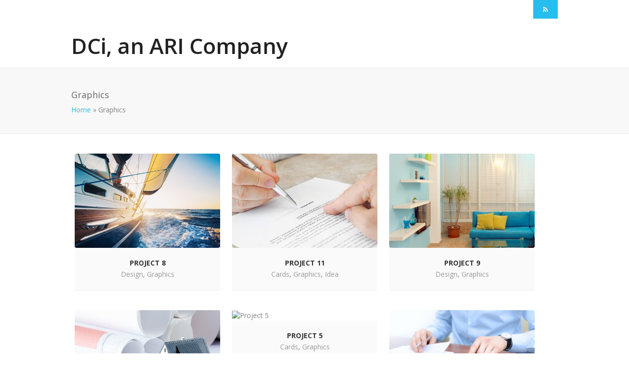

--- FILE ---
content_type: text/html; charset=UTF-8
request_url: https://dcinet.com/tag-portfolio/graphics/
body_size: 49317
content:
<!DOCTYPE html>
<!--[if IE 6]>
<html id="ie6" lang="en-US">
<![endif]-->
<!--[if IE 7]>
<html id="ie7" lang="en-US">
<![endif]-->
<!--[if IE 8]>
<html id="ie8" lang="en-US">
<![endif]-->
<!--[if !(IE 6) | !(IE 7) | !(IE 8)  ]><!-->
<html lang="en-US" xmlns:fb="http://ogp.me/ns/fb#">
    <!--<![endif]-->
    <head>
        <meta charset="UTF-8" />
        <meta name="viewport" content="width=device-width, initial-scale=1.0">
        <meta http-equiv="X-UA-Compatible" content="IE=9" />
        <title>Graphics | Tags | DCi, an ARI Company</title>
        <link rel="profile" href="https://gmpg.org/xfn/11" />
        <!-- Google tag (gtag.js) -->
		<script async src="https://www.googletagmanager.com/gtag/js?id=G-MJNJ9H12TK"></script>
		<script>
		  window.dataLayer = window.dataLayer || [];
		  function gtag(){dataLayer.push(arguments);}
		  gtag('js', new Date());
          gtag('config', 'G-MJNJ9H12TK');
		  gtag('config', 'AW-11000114073');
		</script>
        <!-- favicon -->
                
        
        
        
        <link rel="pingback" href="https://dcinet.com/xmlrpc.php" />
        

        <!-- Your custom head codes will go here -->
                <!-- custom head codes-->


        
<!--[if lt IE 9]>
<script src="https://dcinet.com/wp-content/themes/bostan/js/html5.js"></script>
<![endif]-->
<!--[if IE 7]>
<link rel="stylesheet" href="https://dcinet.com/wp-content/themes/bostan/framework/fontawesome/css/font-awesome-ie7.min.css">
<![endif]-->
<noscript>
    </noscript>
					
				<meta name='robots' content='max-image-preview:large' />
<link rel='dns-prefetch' href='//fonts.googleapis.com' />
<link rel="alternate" type="application/rss+xml" title="DCi, an ARI Company &raquo; Feed" href="https://dcinet.com/feed/" />
<link rel="alternate" type="application/rss+xml" title="DCi, an ARI Company &raquo; Comments Feed" href="https://dcinet.com/comments/feed/" />
<link rel="alternate" type="application/rss+xml" title="DCi, an ARI Company &raquo; Graphics Tag Feed" href="https://dcinet.com/tag-portfolio/graphics/feed/" />
<script type="text/javascript">
/* <![CDATA[ */
window._wpemojiSettings = {"baseUrl":"https:\/\/s.w.org\/images\/core\/emoji\/15.0.3\/72x72\/","ext":".png","svgUrl":"https:\/\/s.w.org\/images\/core\/emoji\/15.0.3\/svg\/","svgExt":".svg","source":{"concatemoji":"https:\/\/dcinet.com\/wp-includes\/js\/wp-emoji-release.min.js?ver=6.6.4"}};
/*! This file is auto-generated */
!function(i,n){var o,s,e;function c(e){try{var t={supportTests:e,timestamp:(new Date).valueOf()};sessionStorage.setItem(o,JSON.stringify(t))}catch(e){}}function p(e,t,n){e.clearRect(0,0,e.canvas.width,e.canvas.height),e.fillText(t,0,0);var t=new Uint32Array(e.getImageData(0,0,e.canvas.width,e.canvas.height).data),r=(e.clearRect(0,0,e.canvas.width,e.canvas.height),e.fillText(n,0,0),new Uint32Array(e.getImageData(0,0,e.canvas.width,e.canvas.height).data));return t.every(function(e,t){return e===r[t]})}function u(e,t,n){switch(t){case"flag":return n(e,"\ud83c\udff3\ufe0f\u200d\u26a7\ufe0f","\ud83c\udff3\ufe0f\u200b\u26a7\ufe0f")?!1:!n(e,"\ud83c\uddfa\ud83c\uddf3","\ud83c\uddfa\u200b\ud83c\uddf3")&&!n(e,"\ud83c\udff4\udb40\udc67\udb40\udc62\udb40\udc65\udb40\udc6e\udb40\udc67\udb40\udc7f","\ud83c\udff4\u200b\udb40\udc67\u200b\udb40\udc62\u200b\udb40\udc65\u200b\udb40\udc6e\u200b\udb40\udc67\u200b\udb40\udc7f");case"emoji":return!n(e,"\ud83d\udc26\u200d\u2b1b","\ud83d\udc26\u200b\u2b1b")}return!1}function f(e,t,n){var r="undefined"!=typeof WorkerGlobalScope&&self instanceof WorkerGlobalScope?new OffscreenCanvas(300,150):i.createElement("canvas"),a=r.getContext("2d",{willReadFrequently:!0}),o=(a.textBaseline="top",a.font="600 32px Arial",{});return e.forEach(function(e){o[e]=t(a,e,n)}),o}function t(e){var t=i.createElement("script");t.src=e,t.defer=!0,i.head.appendChild(t)}"undefined"!=typeof Promise&&(o="wpEmojiSettingsSupports",s=["flag","emoji"],n.supports={everything:!0,everythingExceptFlag:!0},e=new Promise(function(e){i.addEventListener("DOMContentLoaded",e,{once:!0})}),new Promise(function(t){var n=function(){try{var e=JSON.parse(sessionStorage.getItem(o));if("object"==typeof e&&"number"==typeof e.timestamp&&(new Date).valueOf()<e.timestamp+604800&&"object"==typeof e.supportTests)return e.supportTests}catch(e){}return null}();if(!n){if("undefined"!=typeof Worker&&"undefined"!=typeof OffscreenCanvas&&"undefined"!=typeof URL&&URL.createObjectURL&&"undefined"!=typeof Blob)try{var e="postMessage("+f.toString()+"("+[JSON.stringify(s),u.toString(),p.toString()].join(",")+"));",r=new Blob([e],{type:"text/javascript"}),a=new Worker(URL.createObjectURL(r),{name:"wpTestEmojiSupports"});return void(a.onmessage=function(e){c(n=e.data),a.terminate(),t(n)})}catch(e){}c(n=f(s,u,p))}t(n)}).then(function(e){for(var t in e)n.supports[t]=e[t],n.supports.everything=n.supports.everything&&n.supports[t],"flag"!==t&&(n.supports.everythingExceptFlag=n.supports.everythingExceptFlag&&n.supports[t]);n.supports.everythingExceptFlag=n.supports.everythingExceptFlag&&!n.supports.flag,n.DOMReady=!1,n.readyCallback=function(){n.DOMReady=!0}}).then(function(){return e}).then(function(){var e;n.supports.everything||(n.readyCallback(),(e=n.source||{}).concatemoji?t(e.concatemoji):e.wpemoji&&e.twemoji&&(t(e.twemoji),t(e.wpemoji)))}))}((window,document),window._wpemojiSettings);
/* ]]> */
</script>
<link rel='stylesheet' id='aqpb-view-css-css' href='https://dcinet.com/wp-content/themes/bostan/framework/aqua/assets/stylesheets/aqpb-view.css?ver=1768389040' type='text/css' media='all' />
<style id='wp-emoji-styles-inline-css' type='text/css'>

	img.wp-smiley, img.emoji {
		display: inline !important;
		border: none !important;
		box-shadow: none !important;
		height: 1em !important;
		width: 1em !important;
		margin: 0 0.07em !important;
		vertical-align: -0.1em !important;
		background: none !important;
		padding: 0 !important;
	}
</style>
<link rel='stylesheet' id='wp-block-library-css' href='https://dcinet.com/wp-includes/css/dist/block-library/style.min.css?ver=6.6.4' type='text/css' media='all' />
<style id='classic-theme-styles-inline-css' type='text/css'>
/*! This file is auto-generated */
.wp-block-button__link{color:#fff;background-color:#32373c;border-radius:9999px;box-shadow:none;text-decoration:none;padding:calc(.667em + 2px) calc(1.333em + 2px);font-size:1.125em}.wp-block-file__button{background:#32373c;color:#fff;text-decoration:none}
</style>
<style id='global-styles-inline-css' type='text/css'>
:root{--wp--preset--aspect-ratio--square: 1;--wp--preset--aspect-ratio--4-3: 4/3;--wp--preset--aspect-ratio--3-4: 3/4;--wp--preset--aspect-ratio--3-2: 3/2;--wp--preset--aspect-ratio--2-3: 2/3;--wp--preset--aspect-ratio--16-9: 16/9;--wp--preset--aspect-ratio--9-16: 9/16;--wp--preset--color--black: #000000;--wp--preset--color--cyan-bluish-gray: #abb8c3;--wp--preset--color--white: #ffffff;--wp--preset--color--pale-pink: #f78da7;--wp--preset--color--vivid-red: #cf2e2e;--wp--preset--color--luminous-vivid-orange: #ff6900;--wp--preset--color--luminous-vivid-amber: #fcb900;--wp--preset--color--light-green-cyan: #7bdcb5;--wp--preset--color--vivid-green-cyan: #00d084;--wp--preset--color--pale-cyan-blue: #8ed1fc;--wp--preset--color--vivid-cyan-blue: #0693e3;--wp--preset--color--vivid-purple: #9b51e0;--wp--preset--gradient--vivid-cyan-blue-to-vivid-purple: linear-gradient(135deg,rgba(6,147,227,1) 0%,rgb(155,81,224) 100%);--wp--preset--gradient--light-green-cyan-to-vivid-green-cyan: linear-gradient(135deg,rgb(122,220,180) 0%,rgb(0,208,130) 100%);--wp--preset--gradient--luminous-vivid-amber-to-luminous-vivid-orange: linear-gradient(135deg,rgba(252,185,0,1) 0%,rgba(255,105,0,1) 100%);--wp--preset--gradient--luminous-vivid-orange-to-vivid-red: linear-gradient(135deg,rgba(255,105,0,1) 0%,rgb(207,46,46) 100%);--wp--preset--gradient--very-light-gray-to-cyan-bluish-gray: linear-gradient(135deg,rgb(238,238,238) 0%,rgb(169,184,195) 100%);--wp--preset--gradient--cool-to-warm-spectrum: linear-gradient(135deg,rgb(74,234,220) 0%,rgb(151,120,209) 20%,rgb(207,42,186) 40%,rgb(238,44,130) 60%,rgb(251,105,98) 80%,rgb(254,248,76) 100%);--wp--preset--gradient--blush-light-purple: linear-gradient(135deg,rgb(255,206,236) 0%,rgb(152,150,240) 100%);--wp--preset--gradient--blush-bordeaux: linear-gradient(135deg,rgb(254,205,165) 0%,rgb(254,45,45) 50%,rgb(107,0,62) 100%);--wp--preset--gradient--luminous-dusk: linear-gradient(135deg,rgb(255,203,112) 0%,rgb(199,81,192) 50%,rgb(65,88,208) 100%);--wp--preset--gradient--pale-ocean: linear-gradient(135deg,rgb(255,245,203) 0%,rgb(182,227,212) 50%,rgb(51,167,181) 100%);--wp--preset--gradient--electric-grass: linear-gradient(135deg,rgb(202,248,128) 0%,rgb(113,206,126) 100%);--wp--preset--gradient--midnight: linear-gradient(135deg,rgb(2,3,129) 0%,rgb(40,116,252) 100%);--wp--preset--font-size--small: 13px;--wp--preset--font-size--medium: 20px;--wp--preset--font-size--large: 36px;--wp--preset--font-size--x-large: 42px;--wp--preset--spacing--20: 0.44rem;--wp--preset--spacing--30: 0.67rem;--wp--preset--spacing--40: 1rem;--wp--preset--spacing--50: 1.5rem;--wp--preset--spacing--60: 2.25rem;--wp--preset--spacing--70: 3.38rem;--wp--preset--spacing--80: 5.06rem;--wp--preset--shadow--natural: 6px 6px 9px rgba(0, 0, 0, 0.2);--wp--preset--shadow--deep: 12px 12px 50px rgba(0, 0, 0, 0.4);--wp--preset--shadow--sharp: 6px 6px 0px rgba(0, 0, 0, 0.2);--wp--preset--shadow--outlined: 6px 6px 0px -3px rgba(255, 255, 255, 1), 6px 6px rgba(0, 0, 0, 1);--wp--preset--shadow--crisp: 6px 6px 0px rgba(0, 0, 0, 1);}:where(.is-layout-flex){gap: 0.5em;}:where(.is-layout-grid){gap: 0.5em;}body .is-layout-flex{display: flex;}.is-layout-flex{flex-wrap: wrap;align-items: center;}.is-layout-flex > :is(*, div){margin: 0;}body .is-layout-grid{display: grid;}.is-layout-grid > :is(*, div){margin: 0;}:where(.wp-block-columns.is-layout-flex){gap: 2em;}:where(.wp-block-columns.is-layout-grid){gap: 2em;}:where(.wp-block-post-template.is-layout-flex){gap: 1.25em;}:where(.wp-block-post-template.is-layout-grid){gap: 1.25em;}.has-black-color{color: var(--wp--preset--color--black) !important;}.has-cyan-bluish-gray-color{color: var(--wp--preset--color--cyan-bluish-gray) !important;}.has-white-color{color: var(--wp--preset--color--white) !important;}.has-pale-pink-color{color: var(--wp--preset--color--pale-pink) !important;}.has-vivid-red-color{color: var(--wp--preset--color--vivid-red) !important;}.has-luminous-vivid-orange-color{color: var(--wp--preset--color--luminous-vivid-orange) !important;}.has-luminous-vivid-amber-color{color: var(--wp--preset--color--luminous-vivid-amber) !important;}.has-light-green-cyan-color{color: var(--wp--preset--color--light-green-cyan) !important;}.has-vivid-green-cyan-color{color: var(--wp--preset--color--vivid-green-cyan) !important;}.has-pale-cyan-blue-color{color: var(--wp--preset--color--pale-cyan-blue) !important;}.has-vivid-cyan-blue-color{color: var(--wp--preset--color--vivid-cyan-blue) !important;}.has-vivid-purple-color{color: var(--wp--preset--color--vivid-purple) !important;}.has-black-background-color{background-color: var(--wp--preset--color--black) !important;}.has-cyan-bluish-gray-background-color{background-color: var(--wp--preset--color--cyan-bluish-gray) !important;}.has-white-background-color{background-color: var(--wp--preset--color--white) !important;}.has-pale-pink-background-color{background-color: var(--wp--preset--color--pale-pink) !important;}.has-vivid-red-background-color{background-color: var(--wp--preset--color--vivid-red) !important;}.has-luminous-vivid-orange-background-color{background-color: var(--wp--preset--color--luminous-vivid-orange) !important;}.has-luminous-vivid-amber-background-color{background-color: var(--wp--preset--color--luminous-vivid-amber) !important;}.has-light-green-cyan-background-color{background-color: var(--wp--preset--color--light-green-cyan) !important;}.has-vivid-green-cyan-background-color{background-color: var(--wp--preset--color--vivid-green-cyan) !important;}.has-pale-cyan-blue-background-color{background-color: var(--wp--preset--color--pale-cyan-blue) !important;}.has-vivid-cyan-blue-background-color{background-color: var(--wp--preset--color--vivid-cyan-blue) !important;}.has-vivid-purple-background-color{background-color: var(--wp--preset--color--vivid-purple) !important;}.has-black-border-color{border-color: var(--wp--preset--color--black) !important;}.has-cyan-bluish-gray-border-color{border-color: var(--wp--preset--color--cyan-bluish-gray) !important;}.has-white-border-color{border-color: var(--wp--preset--color--white) !important;}.has-pale-pink-border-color{border-color: var(--wp--preset--color--pale-pink) !important;}.has-vivid-red-border-color{border-color: var(--wp--preset--color--vivid-red) !important;}.has-luminous-vivid-orange-border-color{border-color: var(--wp--preset--color--luminous-vivid-orange) !important;}.has-luminous-vivid-amber-border-color{border-color: var(--wp--preset--color--luminous-vivid-amber) !important;}.has-light-green-cyan-border-color{border-color: var(--wp--preset--color--light-green-cyan) !important;}.has-vivid-green-cyan-border-color{border-color: var(--wp--preset--color--vivid-green-cyan) !important;}.has-pale-cyan-blue-border-color{border-color: var(--wp--preset--color--pale-cyan-blue) !important;}.has-vivid-cyan-blue-border-color{border-color: var(--wp--preset--color--vivid-cyan-blue) !important;}.has-vivid-purple-border-color{border-color: var(--wp--preset--color--vivid-purple) !important;}.has-vivid-cyan-blue-to-vivid-purple-gradient-background{background: var(--wp--preset--gradient--vivid-cyan-blue-to-vivid-purple) !important;}.has-light-green-cyan-to-vivid-green-cyan-gradient-background{background: var(--wp--preset--gradient--light-green-cyan-to-vivid-green-cyan) !important;}.has-luminous-vivid-amber-to-luminous-vivid-orange-gradient-background{background: var(--wp--preset--gradient--luminous-vivid-amber-to-luminous-vivid-orange) !important;}.has-luminous-vivid-orange-to-vivid-red-gradient-background{background: var(--wp--preset--gradient--luminous-vivid-orange-to-vivid-red) !important;}.has-very-light-gray-to-cyan-bluish-gray-gradient-background{background: var(--wp--preset--gradient--very-light-gray-to-cyan-bluish-gray) !important;}.has-cool-to-warm-spectrum-gradient-background{background: var(--wp--preset--gradient--cool-to-warm-spectrum) !important;}.has-blush-light-purple-gradient-background{background: var(--wp--preset--gradient--blush-light-purple) !important;}.has-blush-bordeaux-gradient-background{background: var(--wp--preset--gradient--blush-bordeaux) !important;}.has-luminous-dusk-gradient-background{background: var(--wp--preset--gradient--luminous-dusk) !important;}.has-pale-ocean-gradient-background{background: var(--wp--preset--gradient--pale-ocean) !important;}.has-electric-grass-gradient-background{background: var(--wp--preset--gradient--electric-grass) !important;}.has-midnight-gradient-background{background: var(--wp--preset--gradient--midnight) !important;}.has-small-font-size{font-size: var(--wp--preset--font-size--small) !important;}.has-medium-font-size{font-size: var(--wp--preset--font-size--medium) !important;}.has-large-font-size{font-size: var(--wp--preset--font-size--large) !important;}.has-x-large-font-size{font-size: var(--wp--preset--font-size--x-large) !important;}
:where(.wp-block-post-template.is-layout-flex){gap: 1.25em;}:where(.wp-block-post-template.is-layout-grid){gap: 1.25em;}
:where(.wp-block-columns.is-layout-flex){gap: 2em;}:where(.wp-block-columns.is-layout-grid){gap: 2em;}
:root :where(.wp-block-pullquote){font-size: 1.5em;line-height: 1.6;}
</style>
<link rel='stylesheet' id='pricing-base-css' href='https://dcinet.com/wp-content/themes/bostan/framework/wp-pricing-table/css/base.css?ver=6.6.4' type='text/css' media='all' />
<link rel='stylesheet' id='pricing-layout-css' href='https://dcinet.com/wp-content/themes/bostan/framework/wp-pricing-table/css/layout.css?ver=6.6.4' type='text/css' media='all' />
<link rel='stylesheet' id='pricing-fluid-skeleton-css' href='https://dcinet.com/wp-content/themes/bostan/framework/wp-pricing-table/css/fluid_skeleton.css?ver=6.6.4' type='text/css' media='all' />
<link rel='stylesheet' id='pricing-table-css' href='https://dcinet.com/wp-content/themes/bostan/framework/wp-pricing-table/css/pricing_table.css?ver=6.6.4' type='text/css' media='all' />
<link rel='stylesheet' id='opensans-css' href='//fonts.googleapis.com/css?family=Open+Sans%3A300italic%2C400italic%2C600italic%2C700italic%2C800italic%2C400%2C800%2C700%2C600%2C300&#038;ver=6.6.4' type='text/css' media='all' />
<link rel='stylesheet' id='asalah_bootstrap_css-css' href='https://dcinet.com/wp-content/themes/bostan/framework/bootstrap/css/bootstrap.min.css?ver=6.6.4' type='text/css' media='all' />
<link rel='stylesheet' id='asalah_fontello_css-css' href='https://dcinet.com/wp-content/themes/bostan/framework/fontello/css/fontello.css?ver=6.6.4' type='text/css' media='all' />
<link rel='stylesheet' id='asalah_fontelloanimation_css-css' href='https://dcinet.com/wp-content/themes/bostan/framework/fontello/css/animation.css?ver=6.6.4' type='text/css' media='all' />
<link rel='stylesheet' id='asalah_flexslider_css-css' href='https://dcinet.com/wp-content/themes/bostan/js/flexslider/flexslider.css?ver=6.6.4' type='text/css' media='all' />
<link rel='stylesheet' id='asalah_galleryslider_css-css' href='https://dcinet.com/wp-content/themes/bostan/js/flexslider/galleryslider.css?ver=6.6.4' type='text/css' media='all' />
<link rel='stylesheet' id='asalah_shortcodes_css-css' href='https://dcinet.com/wp-content/themes/bostan/inc/shortcodes/style.css?ver=6.6.4' type='text/css' media='all' />
<link rel='stylesheet' id='asalah_tweets_css-css' href='https://dcinet.com/wp-content/themes/bostan/js/tweets/jquery.tweet.css?ver=6.6.4' type='text/css' media='all' />
<link rel='stylesheet' id='asalah_prettyphoto_css-css' href='https://dcinet.com/wp-content/themes/bostan/js/prettyphoto/css/prettyPhoto.css?ver=6.6.4' type='text/css' media='all' />
<link rel='stylesheet' id='asalah_isotope_css-css' href='https://dcinet.com/wp-content/themes/bostan/js/isotope/style.css?ver=1' type='text/css' media='all' />
<link rel='stylesheet' id='asalah_owl_carousel_css-css' href='https://dcinet.com/wp-content/themes/bostan/js/owl-carousel/owl.carousel.css?ver=6.6.4' type='text/css' media='all' />
<link rel='stylesheet' id='asalah_owl_theme_css-css' href='https://dcinet.com/wp-content/themes/bostan/js/owl-carousel/owl.theme.css?ver=6.6.4' type='text/css' media='all' />
<link rel='stylesheet' id='asalah_main_style-css' href='https://dcinet.com/wp-content/themes/bostan/style.css?ver=6.10' type='text/css' media='all' />
<link rel='stylesheet' id='asalah_responsive_css-css' href='https://dcinet.com/wp-content/themes/bostan/responsive.css?ver=2.3' type='text/css' media='all' />
<script type="text/javascript" src="https://dcinet.com/wp-includes/js/jquery/jquery.min.js?ver=3.7.1" id="jquery-core-js"></script>
<script type="text/javascript" src="https://dcinet.com/wp-includes/js/jquery/jquery-migrate.min.js?ver=3.4.1" id="jquery-migrate-js"></script>
<script type="text/javascript" src="https://dcinet.com/wp-content/themes/bostan/js/modernizr.js?ver=6.6.4" id="asalah_modernizer-js"></script>
<link rel="https://api.w.org/" href="https://dcinet.com/wp-json/" /><link rel="EditURI" type="application/rsd+xml" title="RSD" href="https://dcinet.com/xmlrpc.php?rsd" />
<meta name="generator" content="WordPress 6.6.4" />
                            <meta property="og:site_name" content="DCi, an ARI Company" />
            <meta property="og:description" content="DCi | eCat + eCommerce + eDataFlow" />
            <meta property="og:type" content="website" />
            <meta property="og:image" content='https://dcinet.com/wp-content/themes/bostan/img/default.jpg' />
            <meta property="og:url" content="https://dcinet.com"/>
         

        <meta name="generator" content="Powered by Slider Revolution 6.6.20 - responsive, Mobile-Friendly Slider Plugin for WordPress with comfortable drag and drop interface." />
<style>					
				 a:hover, a:active, a.button:hover, .dropdown-menu li>a:hover, .dropdown-menu li>a:focus, .dropdown-submenu:hover>a, .widget_container > ul > li > a:hover {} .logo {margin-top:30px;}.main_navbar {margin-top:22px;}.logo img {width:200px;height:200px;}@media (min-width: 768px) {
		    .container {
		        width: 750px;
		    }
		}

		@media (min-width: 992px) {
		    .container {
		        width: 990px;
		    }
		}</style><link rel="icon" href="https://dcinet.com/wp-content/uploads/2016/05/cropped-DCi_Icon-32x32.png" sizes="32x32" />
<link rel="icon" href="https://dcinet.com/wp-content/uploads/2016/05/cropped-DCi_Icon-192x192.png" sizes="192x192" />
<link rel="apple-touch-icon" href="https://dcinet.com/wp-content/uploads/2016/05/cropped-DCi_Icon-180x180.png" />
<meta name="msapplication-TileImage" content="https://dcinet.com/wp-content/uploads/2016/05/cropped-DCi_Icon-270x270.png" />
<script>function setREVStartSize(e){
			//window.requestAnimationFrame(function() {
				window.RSIW = window.RSIW===undefined ? window.innerWidth : window.RSIW;
				window.RSIH = window.RSIH===undefined ? window.innerHeight : window.RSIH;
				try {
					var pw = document.getElementById(e.c).parentNode.offsetWidth,
						newh;
					pw = pw===0 || isNaN(pw) || (e.l=="fullwidth" || e.layout=="fullwidth") ? window.RSIW : pw;
					e.tabw = e.tabw===undefined ? 0 : parseInt(e.tabw);
					e.thumbw = e.thumbw===undefined ? 0 : parseInt(e.thumbw);
					e.tabh = e.tabh===undefined ? 0 : parseInt(e.tabh);
					e.thumbh = e.thumbh===undefined ? 0 : parseInt(e.thumbh);
					e.tabhide = e.tabhide===undefined ? 0 : parseInt(e.tabhide);
					e.thumbhide = e.thumbhide===undefined ? 0 : parseInt(e.thumbhide);
					e.mh = e.mh===undefined || e.mh=="" || e.mh==="auto" ? 0 : parseInt(e.mh,0);
					if(e.layout==="fullscreen" || e.l==="fullscreen")
						newh = Math.max(e.mh,window.RSIH);
					else{
						e.gw = Array.isArray(e.gw) ? e.gw : [e.gw];
						for (var i in e.rl) if (e.gw[i]===undefined || e.gw[i]===0) e.gw[i] = e.gw[i-1];
						e.gh = e.el===undefined || e.el==="" || (Array.isArray(e.el) && e.el.length==0)? e.gh : e.el;
						e.gh = Array.isArray(e.gh) ? e.gh : [e.gh];
						for (var i in e.rl) if (e.gh[i]===undefined || e.gh[i]===0) e.gh[i] = e.gh[i-1];
											
						var nl = new Array(e.rl.length),
							ix = 0,
							sl;
						e.tabw = e.tabhide>=pw ? 0 : e.tabw;
						e.thumbw = e.thumbhide>=pw ? 0 : e.thumbw;
						e.tabh = e.tabhide>=pw ? 0 : e.tabh;
						e.thumbh = e.thumbhide>=pw ? 0 : e.thumbh;
						for (var i in e.rl) nl[i] = e.rl[i]<window.RSIW ? 0 : e.rl[i];
						sl = nl[0];
						for (var i in nl) if (sl>nl[i] && nl[i]>0) { sl = nl[i]; ix=i;}
						var m = pw>(e.gw[ix]+e.tabw+e.thumbw) ? 1 : (pw-(e.tabw+e.thumbw)) / (e.gw[ix]);
						newh =  (e.gh[ix] * m) + (e.tabh + e.thumbh);
					}
					var el = document.getElementById(e.c);
					if (el!==null && el) el.style.height = newh+"px";
					el = document.getElementById(e.c+"_wrapper");
					if (el!==null && el) {
						el.style.height = newh+"px";
						el.style.display = "block";
					}
				} catch(e){
					console.log("Failure at Presize of Slider:" + e)
				}
			//});
		  };</script>
		<style type="text/css" id="wp-custom-css">
			.author-box {
  display: none;
}
.icon-calendar {
  display: none;
}
.blog_date {
  display: none;
}
.blog_box_item {
  display: none;
}		</style>
		    </head>

    <body data-rsssl=1 class="archive tax-tagportfolio term-graphics term-22 body_width">
                    <!-- Load facebook SDK -->
            <div id="fb-root"></div>
            <script>
                window.fbAsyncInit = function() {
                FB.init({
                    status     : true, // check login status
                        cookie     : true, // enable cookies to allow the server to access the session
                        xfbml      : true  // parse XFBML
                });
                };
                        // Load the SDK Asynchronously
                                (function(d){
                                var js, id = 'facebook-jssdk'; if (d.getElementById(id)) {return; }
                                js = d.createElement('script'); js.id = id; js.async = true;
                                        js.src = "//connect.facebook.net/en_US/all.js";
                                        d.getElementsByTagName('head')[0].appendChild(js);
                                }(document));
            </script>
            <!-- End Load facebook SDK -->
        
        <!-- start site header -->
        <header class="header_container body_width">
            <!-- start top header -->
            <div class="container-fluid top_header">
                <div class="container">
                    <div class="row-fluid"><div class="span12">

                                                    <!-- start header tools span -->
                            <div class="top_header_tools_holder pull-right">
                                <div class="header_items_line ">
                                    <div class="social_icons pull-right">
                                        <ul class="social_icons_list clearfix">
                                                            


                            
    

                        <li><a href="https://dcinet.com/feed/" target="_blank"><i class="icon-rss top_menu_icon"></i></a></li>
            

                                            </ul>
                                    </div>
                                </div>
                            </div>
                            <!-- end header tools span -->
                        
                        <!-- start contact info span -->
                                                <!-- end contact info span -->


                    </div></div>
                </div>
            </div>
            <!-- end top header -->

            <!-- start below header -->
            <div id="below_header" class="container-fluid body_width below_header ">
                <div class="container">
                    <div class="row-fluid"><div id="below_header_span" class="span12">
                            <div class="row-fluid">
                                <div class="span12">
                                    <div class="logo">
                                        
                                            <a href="https://dcinet.com"><h1>DCi, an ARI Company</h1></a>
                                                                            </div>
                                    <div id="gototop" title="Scroll To Top" class="gototop pull-right">
                                        <i class="icon-up-open"></i>
                                    </div>
                                    <nav class="span visible-desktop span navbar main_navbar pull-right">
                                                                            </nav>
                                    <div class="mobile primary_menu visible-phone visible-tablet pull-right">
                                        <div id="mobile_menu" class="menu row-fluid">
                                                                                    </div>
                                    </div>
                                </div>
                            </div>
                        </div>
                    </div>
                </div>
            </div>
            <!-- end below header -->

            <div class="header_shadow_separator"></div>
        </header>
        <!-- end site header -->


        <div class="body_width site_middle_content"><!-- post title holder -->
<div class="page_title_holder">
	<div class="container">
		<div class="page_info">
        				<h1>Graphics</h1>
			<nav class="breadcrumb"><a href="https://dcinet.com/">Home</a> <span class="divider">&raquo;</span>  Graphics</nav>		</div>
		<div class="page_nav">
		
		</div>
	</div>
</div>
<!-- end post title holder -->
<section class="main_content">
	<!-- start single portfolio container -->
		<div class="container services new_section">
		<div id="post-20888" class="portfolio_page row post-20888 project type-project status-publish has-post-thumbnail hentry tagportfolio-design tagportfolio-graphics">
			<div class="span12 portfolio_items">
				<ul div id="portfolio_container" class="thumbnails">
											<li class="portfolio_element span4 portfoliotagfilter-design portfoliotagfilter-graphics">
							<div class="portfolio_item">
                                    <a href="https://dcinet.com/wp-content/uploads/2013/05/photodune-2650397-sailing-m-1024x683.jpg" class="prettyPhoto slideshow_20888" rel="prettyPhoto"></a>
										<div class="portfolio_thumbnail">
									

            <img width="520" height="337" src="https://dcinet.com/wp-content/uploads/2013/05/photodune-2650397-sailing-m-520x337.jpg" class="attachment-portfolio size-portfolio wp-post-image" alt="" decoding="async" fetchpriority="high" />
											<div class="portfolio_overlay">
                                    </div>
                                    <div class="center-bar">
                                        <a class="prettyPhotolink icon-search goup" rel="slideshow_20888"></a>
                                    </div>
								</div>
								<div class="portfolio_info">
									<a href="https://dcinet.com/project/project-8/"><h5>Project 8</h5></a>
                            		<span class="portfolio_category"><a href="https://dcinet.com/tag-portfolio/design/" rel="tag">Design</a>, <a href="https://dcinet.com/tag-portfolio/graphics/" rel="tag">Graphics</a></span>
								</div>
							</div>
						</li>
											<li class="portfolio_element span4 portfoliotagfilter-cards portfoliotagfilter-graphics portfoliotagfilter-idea">
							<div class="portfolio_item">
                                    <a href="https://dcinet.com/wp-content/uploads/2013/05/photodune-4628306-signing-a-document-m-1024x683.jpg" class="prettyPhoto slideshow_3447" rel="prettyPhoto"></a>
										<div class="portfolio_thumbnail">
									

            <img width="520" height="337" src="https://dcinet.com/wp-content/uploads/2013/05/photodune-4628306-signing-a-document-m-520x337.jpg" class="attachment-portfolio size-portfolio wp-post-image" alt="" decoding="async" />
											<div class="portfolio_overlay">
                                    </div>
                                    <div class="center-bar">
                                        <a class="prettyPhotolink icon-search goup" rel="slideshow_3447"></a>
                                    </div>
								</div>
								<div class="portfolio_info">
									<a href="https://dcinet.com/project/project-4/"><h5>Project 11</h5></a>
                            		<span class="portfolio_category"><a href="https://dcinet.com/tag-portfolio/cards/" rel="tag">Cards</a>, <a href="https://dcinet.com/tag-portfolio/graphics/" rel="tag">Graphics</a>, <a href="https://dcinet.com/tag-portfolio/idea/" rel="tag">Idea</a></span>
								</div>
							</div>
						</li>
											<li class="portfolio_element span4 portfoliotagfilter-design portfoliotagfilter-graphics">
							<div class="portfolio_item">
                                    <a href="https://dcinet.com/wp-content/uploads/2013/05/photodune-3027632-interior-design-m-1-1024x1024.jpg" class="prettyPhoto slideshow_20883" rel="prettyPhoto"></a>
										<div class="portfolio_thumbnail">
									

            <img width="520" height="337" src="https://dcinet.com/wp-content/uploads/2013/05/photodune-3027632-interior-design-m-1-520x337.jpg" class="attachment-portfolio size-portfolio wp-post-image" alt="" decoding="async" />
											<div class="portfolio_overlay">
                                    </div>
                                    <div class="center-bar">
                                        <a class="prettyPhotolink icon-search goup" rel="slideshow_20883"></a>
                                    </div>
								</div>
								<div class="portfolio_info">
									<a href="https://dcinet.com/project/project-6/"><h5>Project 9</h5></a>
                            		<span class="portfolio_category"><a href="https://dcinet.com/tag-portfolio/design/" rel="tag">Design</a>, <a href="https://dcinet.com/tag-portfolio/graphics/" rel="tag">Graphics</a></span>
								</div>
							</div>
						</li>
											<li class="portfolio_element span4 portfoliotagfilter-design portfoliotagfilter-graphics">
							<div class="portfolio_item">
                                    <a href="https://dcinet.com/wp-content/uploads/2013/05/photodune-363620-plot-of-new-house-m-1024x683.jpg" class="prettyPhoto slideshow_20890" rel="prettyPhoto"></a>
										<div class="portfolio_thumbnail">
									

            <img width="520" height="337" src="https://dcinet.com/wp-content/uploads/2013/05/photodune-363620-plot-of-new-house-m-520x337.jpg" class="attachment-portfolio size-portfolio wp-post-image" alt="" decoding="async" loading="lazy" />
											<div class="portfolio_overlay">
                                    </div>
                                    <div class="center-bar">
                                        <a class="prettyPhotolink icon-search goup" rel="slideshow_20890"></a>
                                    </div>
								</div>
								<div class="portfolio_info">
									<a href="https://dcinet.com/project/project-10/"><h5>Project 10</h5></a>
                            		<span class="portfolio_category"><a href="https://dcinet.com/tag-portfolio/design/" rel="tag">Design</a>, <a href="https://dcinet.com/tag-portfolio/graphics/" rel="tag">Graphics</a></span>
								</div>
							</div>
						</li>
											<li class="portfolio_element span4 portfoliotagfilter-cards portfoliotagfilter-graphics">
							<div class="portfolio_item">
                            <a href="https://vimeo.com/24302498" class="prettyPhoto slideshow_3601" rel="prettyPhoto"></a>		<a href="" class="prettyPhoto slideshow_3601" rel="prettyPhoto[3601]"></a>
										<div class="portfolio_thumbnail">
									
            <img src="" width="720" height="518" class="featured_image" alt="Project 5">

											<div class="portfolio_overlay">
                                    </div>
                                    <div class="center-bar">
                                        <a class="prettyPhotolink icon-search goup" rel="slideshow_3601"></a>
                                    </div>
								</div>
								<div class="portfolio_info">
									<a href="https://dcinet.com/project/project-5/"><h5>Project 5</h5></a>
                            		<span class="portfolio_category"><a href="https://dcinet.com/tag-portfolio/cards/" rel="tag">Cards</a>, <a href="https://dcinet.com/tag-portfolio/graphics/" rel="tag">Graphics</a></span>
								</div>
							</div>
						</li>
											<li class="portfolio_element span4 portfoliotagfilter-graphics portfoliotagfilter-idea">
							<div class="portfolio_item">
                                    <a href="https://dcinet.com/wp-content/uploads/2013/05/photodune-2382956-businessman-working-with-new-technologies-m-1024x669.jpg" class="prettyPhoto slideshow_1117" rel="prettyPhoto"></a>
										<div class="portfolio_thumbnail">
									

            <img width="520" height="337" src="https://dcinet.com/wp-content/uploads/2013/05/photodune-2382956-businessman-working-with-new-technologies-m-520x337.jpg" class="attachment-portfolio size-portfolio wp-post-image" alt="" decoding="async" loading="lazy" />
											<div class="portfolio_overlay">
                                    </div>
                                    <div class="center-bar">
                                        <a class="prettyPhotolink icon-search goup" rel="slideshow_1117"></a>
                                    </div>
								</div>
								<div class="portfolio_info">
									<a href="https://dcinet.com/project/project-2/"><h5>Project 2</h5></a>
                            		<span class="portfolio_category"><a href="https://dcinet.com/tag-portfolio/graphics/" rel="tag">Graphics</a>, <a href="https://dcinet.com/tag-portfolio/idea/" rel="tag">Idea</a></span>
								</div>
							</div>
						</li>
									</ul>
							</div>
		</div>
	</div>
		<!-- end single portfolio container -->


</section><!-- #content -->

</div> <!-- end body width from header -->

<footer class="container-fluid site_footer body_width">
	<div class="container">
		<div class="row-fluid">
        			<div id="first_footer" class="widget_area span3">
			</div>
	
		<div id="second_footer" class="widget_area span3">
		<div id="postlist-widget-3" class="widget_container clearfix widget postlist-widget"><h3 class="page-header"><span class="page_header_title">Recent News</span></h3>        	
                            
                <div class="post_list itswidget">
                                <div class="post_row clearfix">
                            <div class="post_thumbnail"><a class="thumbnail" href="https://dcinet.com/sportrack/">
		<img src="https://dcinet.com/wp-content/themes/bostan/img/default.jpg" width="370" height="240" class="featured_image" alt="SPORTRACK®">

		</a></div>
                            <div class="post_info">
                                <div class="post_title"><a href="https://dcinet.com/sportrack/"><h6>SPORTRACK®</h6></a></div>
                                <span class="blog_date meta_item">September 23, 2022</span>

                            </div>
                        </div>
                                        <div class="post_row clearfix">
                            <div class="post_thumbnail"><a class="thumbnail" href="https://dcinet.com/performance-accessories/">
		<img src="https://dcinet.com/wp-content/themes/bostan/img/default.jpg" width="370" height="240" class="featured_image" alt="PERFORMANCE ACCESSORIES">

		</a></div>
                            <div class="post_info">
                                <div class="post_title"><a href="https://dcinet.com/performance-accessories/"><h6>PERFORMANCE ACCESSORIES</h6></a></div>
                                <span class="blog_date meta_item">August 1, 2022</span>

                            </div>
                        </div>
                                        <div class="post_row clearfix">
                            <div class="post_thumbnail"><a class="thumbnail" href="https://dcinet.com/mce-fenders/">
		<img src="https://dcinet.com/wp-content/themes/bostan/img/default.jpg" width="370" height="240" class="featured_image" alt="MCE FENDERS">

		</a></div>
                            <div class="post_info">
                                <div class="post_title"><a href="https://dcinet.com/mce-fenders/"><h6>MCE FENDERS</h6></a></div>
                                <span class="blog_date meta_item">July 1, 2022</span>

                            </div>
                        </div>
                                </div>
            
            		</div>	</div>
	
		<div id="third_footer" class="widget_area span3">
			</div>
		
    	<div id="fourth_footer" class="widget_area span3">
		<div id="tag_cloud-5" class="widget_container clearfix widget widget_tag_cloud"><h3 class="page-header"><span class="page_header_title">Explore.</span></h3><div class="tagcloud"><a href="https://dcinet.com/tag/affordable-rack-kits/" class="tag-cloud-link tag-link-54 tag-link-position-1" style="font-size: 8pt;" aria-label="affordable rack kits (1 item)">affordable rack kits</a>
<a href="https://dcinet.com/tag/ari/" class="tag-cloud-link tag-link-33 tag-link-position-2" style="font-size: 8pt;" aria-label="ARI (1 item)">ARI</a>
<a href="https://dcinet.com/tag/automotive-aftermarket/" class="tag-cloud-link tag-link-53 tag-link-position-3" style="font-size: 8pt;" aria-label="automotive aftermarket (1 item)">automotive aftermarket</a>
<a href="https://dcinet.com/tag/business/" class="tag-cloud-link tag-link-13 tag-link-position-4" style="font-size: 22pt;" aria-label="Business (4 items)">Business</a>
<a href="https://dcinet.com/tag/data/" class="tag-cloud-link tag-link-30 tag-link-position-5" style="font-size: 22pt;" aria-label="Data (4 items)">Data</a>
<a href="https://dcinet.com/tag/edataflow/" class="tag-cloud-link tag-link-39 tag-link-position-6" style="font-size: 8pt;" aria-label="eDataFlow (1 item)">eDataFlow</a>
<a href="https://dcinet.com/tag/marketplace/" class="tag-cloud-link tag-link-40 tag-link-position-7" style="font-size: 18.5pt;" aria-label="Marketplace (3 items)">Marketplace</a>
<a href="https://dcinet.com/tag/news/" class="tag-cloud-link tag-link-35 tag-link-position-8" style="font-size: 18.5pt;" aria-label="News (3 items)">News</a>
<a href="https://dcinet.com/tag/resellers/" class="tag-cloud-link tag-link-34 tag-link-position-9" style="font-size: 22pt;" aria-label="Resellers (4 items)">Resellers</a>
<a href="https://dcinet.com/tag/sales/" class="tag-cloud-link tag-link-41 tag-link-position-10" style="font-size: 8pt;" aria-label="Sales (1 item)">Sales</a>
<a href="https://dcinet.com/tag/sportrack/" class="tag-cloud-link tag-link-52 tag-link-position-11" style="font-size: 8pt;" aria-label="SportRack (1 item)">SportRack</a>
<a href="https://dcinet.com/tag/technology/" class="tag-cloud-link tag-link-16 tag-link-position-12" style="font-size: 18.5pt;" aria-label="Technology (3 items)">Technology</a></div>
</div><div id="search-6" class="widget_container clearfix widget widget_search"><form class="search clearfix" method="get" id="searchform" action="https://dcinet.com/">
     
              <input class="span12 search_text" id="appendedInputButton" placeholder="Type and hit Enter" type="text" name="s">  
</form>
</div>	</div>
			</div>
	</div>

</footer>

<div class="container-fluid site_secondary_footer body_width">
	<div class="container secondary_footer_container">
		<div class="row-fluid">
        	<div class="span12 pull-left">
                        </div>
		</div>
	</div>


</div>

		<script>
			window.RS_MODULES = window.RS_MODULES || {};
			window.RS_MODULES.modules = window.RS_MODULES.modules || {};
			window.RS_MODULES.waiting = window.RS_MODULES.waiting || [];
			window.RS_MODULES.defered = true;
			window.RS_MODULES.moduleWaiting = window.RS_MODULES.moduleWaiting || {};
			window.RS_MODULES.type = 'compiled';
		</script>
			<script>
			// List of Themes, Classes and Regular expressions
		var template_name = 'bostan';
		switch(template_name) {
			case 'twentyeleven' :
					var classes = ['entry-meta'];
					var regex = ' by <a(.*?)\/a>;<span class="sep"> by <\/span>';
					break;
			case 'twentyten' :
					var classes = ['entry-meta'];
					var regex = ' by <a(.*?)\/a>;<span class="meta-sep">by<\/span>';
					break;
			case 'object' :
					var classes = ['post-details', 'post'];
					var regex = ' by <span(.*?)\/span>;<p class="post-details">by';
					break;
			case 'theme-revenge' :
					var classes = ['post-entry-meta'];
					var regex = 'By <a(.*?)\/a> on';
					break;
			case 'Magnificent' :
					var classes = ['meta-info'];
					var regex = '<span>by<\/span> <a(.*?)\/a>;Posted by <a(.*?)\/a> on ';
					break;
			case 'wp-clearphoto' :
					var classes = ['meta'];
					var regex = '\\|\\s*<\/span>\\s*<span class="meta-author">\\s*<a(.*?)\/a>';
					break;
			case 'wp-clearphoto1' :
					var classes = ['meta'];
					var regex = '\\|\\s*<\/span>\\s*<span class="meta-author">\\s*<a(.*?)\/a>';
					break;
			default:
					var classes = ['entry-meta'];
					var regex = ' by <a(.*?)\/a>;<span class="sep"> by <\/span>; <span class="meta-sep">by<\/span>;<span class="meta-sep"> by <\/span>';
		}
				if (typeof classes[0] !== 'undefined' && classes[0] !== null) {
				for(var i = 0; i < classes.length; i++) {
					var elements = document.querySelectorAll('.'+classes[i]);
					for (var j = 0; j < elements.length; j++) {
						var regex_array = regex.split(";");
						for(var k = 0; k < regex_array.length; k++) {
							 if (elements[j].innerHTML.match(new RegExp(regex_array[k], "i"))) {
								 var replaced_txt = elements[j].innerHTML.replace(new RegExp(regex_array[k], "i"), '');
								 elements[j].innerHTML = replaced_txt;
							 }
						}
					}			
				}
			}
						
		</script>
	<link rel='stylesheet' id='rs-plugin-settings-css' href='https://dcinet.com/wp-content/plugins/revslider/public/assets/css/rs6.css?ver=6.6.20' type='text/css' media='all' />
<style id='rs-plugin-settings-inline-css' type='text/css'>
.tp-caption a{color:#ff7302;text-shadow:none;-webkit-transition:all 0.2s ease-out;-moz-transition:all 0.2s ease-out;-o-transition:all 0.2s ease-out;-ms-transition:all 0.2s ease-out}.tp-caption a:hover{color:#ffa902}.tp-caption a{color:#ff7302;text-shadow:none;-webkit-transition:all 0.2s ease-out;-moz-transition:all 0.2s ease-out;-o-transition:all 0.2s ease-out;-ms-transition:all 0.2s ease-out}.tp-caption a:hover{color:#ffa902}.tp-caption a{color:#ff7302;text-shadow:none;-webkit-transition:all 0.2s ease-out;-moz-transition:all 0.2s ease-out;-o-transition:all 0.2s ease-out;-ms-transition:all 0.2s ease-out}.tp-caption a:hover{color:#ffa902}.tp-caption a{color:#ff7302;text-shadow:none;-webkit-transition:all 0.2s ease-out;-moz-transition:all 0.2s ease-out;-o-transition:all 0.2s ease-out;-ms-transition:all 0.2s ease-out}.tp-caption a:hover{color:#ffa902}
</style>
<script type="text/javascript" src="https://dcinet.com/wp-content/themes/bostan/framework/aqua/assets/javascripts/aqpb-view.js?ver=1768389040" id="aqpb-view-js-js"></script>
<script type="text/javascript" src="https://dcinet.com/wp-content/plugins/revslider/public/assets/js/rbtools.min.js?ver=6.6.20" defer async id="tp-tools-js"></script>
<script type="text/javascript" src="https://dcinet.com/wp-content/plugins/revslider/public/assets/js/rs6.min.js?ver=6.6.20" defer async id="revmin-js"></script>
<script type="text/javascript" src="https://dcinet.com/wp-content/themes/bostan/framework/bootstrap/js/bootstrap.min.js?ver=6.6.4" id="asalah_bootstrap-js"></script>
<script type="text/javascript" src="https://dcinet.com/wp-content/themes/bostan/js/eslider/jquery.eislideshow.js?ver=6.6.4" id="asalah_eslider-js"></script>
<script type="text/javascript" src="https://dcinet.com/wp-content/themes/bostan/js/jquery.fitvids.js?ver=6.6.4" id="asalah_fitvids-js"></script>
<script type="text/javascript" src="https://dcinet.com/wp-content/themes/bostan/js/jquery.ticker.js?ver=6.6.4" id="asalah_newsticker-js"></script>
<script type="text/javascript" src="https://dcinet.com/wp-content/themes/bostan/js/flexslider/jquery.flexslider-min.js?ver=6.6.4" id="asalah_flexslider-js"></script>
<script type="text/javascript" src="https://dcinet.com/wp-content/themes/bostan/js/jquery.easing.js?ver=6.6.4" id="asalah_easing-js"></script>
<script type="text/javascript" src="https://dcinet.com/wp-content/themes/bostan/js/owl-carousel/owl.carousel.min.js?ver=6.6.4" id="asalah_owl_carousel-js"></script>
<script type="text/javascript" src="https://dcinet.com/wp-content/themes/bostan/js/prettyphoto/js/jquery.prettyPhoto.js?ver=6.6.4" id="asalah_prettyphoto-js"></script>
<script type="text/javascript" src="https://dcinet.com/wp-content/themes/bostan/js/jquery.mousewheel.js?ver=6.6.4" id="asalah_mousewheel-js"></script>
<script type="text/javascript" src="https://dcinet.com/wp-content/themes/bostan/js/carousel/jquery.carouFredSel-6.2.0-packed.js?ver=6.6.4" id="asalah_carousel-js"></script>
<script type="text/javascript" src="https://dcinet.com/wp-content/themes/bostan/js/jquery.touchSwipe.min.js?ver=6.6.4" id="asalah_touchswipe-js"></script>
<script type="text/javascript" src="https://dcinet.com/wp-content/themes/bostan/js/jquery.jcarousel.min.js?ver=6.6.4" id="asalah_jcarousel-js"></script>
<script type="text/javascript" src="https://dcinet.com/wp-content/themes/bostan/js/jquery.transit.min.js?ver=6.6.4" id="asalah_transmit-js"></script>
<script type="text/javascript" src="https://dcinet.com/wp-content/themes/bostan/js/jquery.ba-throttle-debounce.min.js?ver=6.6.4" id="asalah_throttle-js"></script>
<script type="text/javascript" src="https://dcinet.com/wp-content/themes/bostan/js/component.js?ver=6.6.4" id="asalah_component-js"></script>
<script type="text/javascript" src="https://dcinet.com/wp-content/themes/bostan/js/isotope/jquery.isotope.min.js?ver=6.6.4" id="asalah_isotope-js"></script>
<script type="text/javascript" src="https://dcinet.com/wp-content/themes/bostan/js/tweets/jquery.tweet.js?ver=6.6.4" id="asalah_tweets-js"></script>
<script type="text/javascript" src="https://dcinet.com/wp-content/themes/bostan/js/imagesloaded.pkgd.min.js?ver=6.6.4" id="asalah_imagesloaded-js"></script>
<script type="text/javascript" src="https://dcinet.com/wp-content/themes/bostan/js/asalah.js?ver=2.4" id="asalah_scripts-js"></script>
</body>
</html>

--- FILE ---
content_type: text/css
request_url: https://dcinet.com/wp-content/themes/bostan/responsive.css?ver=2.3
body_size: 2071
content:
@media (max-width:979px){
.shadow_separator {
background-size: 724px;
}
.header_shadow_separator {
background-size: 724px;
}
}

@media (max-width: 767px) {
	
	.header_container {
		text-align: center;	
	}
	.logo {
		margin: 0 auto;
float: none;	
padding-right: 28px;
	}
	.push_button_image {
display: none!important;
}
.push_button_content {
margin: 20px!important;
}
	.mobile.primary_menu {
		margin-top: 20px;	
	}
	.blog_main_content {
		padding-right: 0;
		border-right: 0;	
	}
	.blog_main_content.pull-right {
		padding-left: 0;
		border-left: 0;
	}
	.side_content  {
		padding-top: 30px;
		clear: both;
	}
	.social_icons.pull-right {
		float: none;	
	}
	.social_icons_list {
		display: inline-block;
	}
	
.container-fluid {
margin-left: -20px!important;
margin-right: -20px!important;
padding-right: 20px;
padding-left: 20px;
}
.container-fluid.new_section.fullwidth_aq_rev_block, .container-fluid.new_section.fullwidth_aq_map_block {
	padding-right: 0;
padding-left: 0;
margin-top: -20px!important;
}
.flexslider {
padding: 0;
}

.aq-block {
margin-top: 20px;
}
.site_footer .widget_area {
	margin-top: 30px;	
}
.shadow_separator {
background-size: 100%;
}
.header_shadow_separator {
background-size: 100%;
}
.top_header_tools_holder.pull-right {
float: none;
clear: both;
margin-left: -20px;
margin-right: -20px;
padding: 6px 20px 2px;
}
.social_icons_list > li > a {
font-size: 16px;
}
.contact_info_line {
margin-bottom: 8px;
margin-top: 10px;
}
.mobile.primary_menu.visible-phone.visible-tablet.pull-right {
float: none;
}
.one_half, .one_third, .two_third, .three_fourth, .one_fourth, .one_fifth, .two_fifth, .three_fifth, .four_fifth, .one_sixth, .five_sixth {
margin-right: 0;
float: none;
width: 100%;
}
}

@media (max-width: 480px) {
    
	.push_button_button.for_desktop {
	display: none;	
}

.push_button_button.for_mobile {
	display: block;	
	border-left: 0;
margin-left: 0;
padding-left: 0;
float: none;
}
}

@media only screen and (-webkit-min-device-pixel-ratio: 2), only screen and (min-device-pixel-ratio: 2) {
	.default_logo {
		/*display: none;*/
	}
	.retina_logo {
		/*display: block;	*/
	}
}

--- FILE ---
content_type: application/javascript
request_url: https://dcinet.com/wp-content/themes/bostan/js/asalah.js?ver=2.4
body_size: 13885
content:
jQuery(document).ready(function() {

	jQuery(".sliding_item").click(function()
	{
		if ( jQuery(".loader_container").hasClass("hidden") ) {
			if ( jQuery(this).attr('rel') != '' ) {
				var slider_id = "#" + jQuery(this).attr('rel');
				jQuery(".slide_content").addClass("hidden");
				jQuery(slider_id).removeClass("hidden");
				jQuery(slider_id).addClass("current_slide_row");
				jQuery(this).addClass("current_sliding_item");
			}
			jQuery(this).find(".sliding_arrow").slideDown("fast").removeClass("hidden");
			jQuery(".loader_container").slideToggle("fast").removeClass("hidden");


		}else{
			var slider_id = "#" + jQuery(this).attr('rel');
			if ( slider_id != '' && jQuery(slider_id).hasClass("current_slide_row") ) {
				jQuery(".loader_container").slideToggle("fast").addClass("hidden");
				if ( jQuery(this).attr('rel') != '' ) {
					var slider_id = "#" + jQuery(this).attr('rel');
					jQuery(this).find(".sliding_arrow").slideUp("fast").addClass("hidden");
					jQuery(slider_id).addClass("hidden");
					jQuery(slider_id).removeClass("current_slide_row");
				}
			}else{

				jQuery(".current_slide_row").addClass("hidden").removeClass("current_slide_row");
				jQuery(".current_sliding_item > .sliding_arrow").addClass("hidden");
				jQuery(".loader_container").slideToggle("fast").addClass("hidden");
				var slider_id = jQuery(this).attr('rel');
				jQuery("#"+ slider_id).removeClass("hidden");
				jQuery("#"+ slider_id).addClass("current_slide_row");
				jQuery(this).addClass("current_sliding_item");
				jQuery(this).find(".sliding_arrow").slideDown("fast").removeClass("hidden");
				jQuery(".loader_container").slideToggle("fast").removeClass("hidden");



			}
		}
	});


	var belowheader = jQuery('#below_header').offset().top ;
	if (jQuery('#below_header').hasClass('headerissticky')) {
	jQuery(window).scroll(function(){
		fixedheader();
	});
	jQuery(document).ready(function(){
		fixedheader();
	});
	function fixedheader(){
		var scrolling = jQuery(window).scrollTop();
		if(scrolling > belowheader){
			jQuery('#below_header').stop().addClass('fixed_header');
		}else if(scrolling < belowheader){
			jQuery('#below_header').removeClass('fixed_header');
		}
	}
	}

	jQuery('.gototop').click(function(){
		jQuery('html, body').animate({scrollTop: '0px'}, 800);
		return false;
	});
});


jQuery(document).ready(function() {


	jQuery('.galleryslider').flexslider({
		animation: "fade",
		directionNav: true,
		controlNav: false,
		slideshow: false,
		pauseOnHover: true,
	});



	// portfolio icon hoever effect
	jQuery(".portfolio_item").hover(
	function()
	{
		jQuery(this).find(".he-view").addClass("he-view-show");
		// jQuery(".center-bar a").addClass("elasticInUp");
		jQuery(this).find(".goup").addClass("elasticInUp");
		jQuery(this).find(".godown").addClass("elasticInDown");
		jQuery(this).find(".he-view .bg").addClass("fadeIn");


	},function()
	{
		jQuery(this).find(".he-view").removeClass("he-view-show");
		// jQuery(".center-bar a").removeClass("elasticInUp");
		jQuery(this).find(".goup").removeClass("elasticInUp");
		jQuery(this).find(".godown").removeClass("elasticInDown");
		jQuery(this).find(".he-view .bg").removeClass("fadeIn");
	});

	jQuery('.mobile_menu_select').bind('change', function () {
          var url = jQuery(this).val();
          if (url) {
              window.location = url;
          }
          return false;
	});

	jQuery("a.prettyPhoto").prettyPhoto();

	jQuery(".prettyPhotolink").click(function() {
		var thisgal = jQuery(this).attr('rel');
	   jQuery("a.prettyPhoto." + thisgal + ":first").click()
	});

	//tooltip();
    jQuery('.ttip , .tooltip-n').tipsy({fade: true, gravity: 's'});
    jQuery('.tooldown, .tooltip-s').tipsy({fade: true, gravity: 'n'});

    jQuery('.tooltip-nw').tipsy({fade: true, gravity: 'nw'});
    jQuery('.tooltip-ne').tipsy({fade: true, gravity: 'ne'});
    jQuery('.tooltip-w').tipsy({fade: true, gravity: 'w'});
    jQuery('.tooltip-e').tipsy({fade: true, gravity: 'e'});
    jQuery('.tooltip-sw').tipsy({fade: true, gravity: 'w'});
    jQuery('.tooltip-se').tipsy({fade: true, gravity: 'e'});


	jQuery(".video_fit_container").fitVids();




});


// tipsy, version 1.0.0a
// (c) 2008-2010 jason frame [jason@onehackoranother.com]
// released under the MIT license
(function(a){function b(a,b){return typeof a=="function"?a.call(b):a}function c(a){while(a=a.parentNode){if(a==document)return true}return false}function d(b,c){this.$element=a(b);this.options=c;this.enabled=true;this.fixTitle()}d.prototype={show:function(){var c=this.getTitle();if(c&&this.enabled){var d=this.tip();d.find(".tipsy-inner")[this.options.html?"html":"text"](c);d[0].className="tipsy";d.remove().css({top:0,left:0,visibility:"hidden",display:"block"}).prependTo(document.body);var e=a.extend({},this.$element.offset(),{width:this.$element[0].offsetWidth,height:this.$element[0].offsetHeight});var f=d[0].offsetWidth,g=d[0].offsetHeight,h=b(this.options.gravity,this.$element[0]);var i;switch(h.charAt(0)){case"n":i={top:e.top+e.height+this.options.offset,left:e.left+e.width/2-f/2};break;case"s":i={top:e.top-g-this.options.offset,left:e.left+e.width/2-f/2};break;case"e":i={top:e.top+e.height/2-g/2,left:e.left-f-this.options.offset};break;case"w":i={top:e.top+e.height/2-g/2,left:e.left+e.width+this.options.offset};break}if(h.length==2){if(h.charAt(1)=="w"){i.left=e.left+e.width/2-15}else{i.left=e.left+e.width/2-f+15}}d.css(i).addClass("tipsy-"+h);d.find(".tipsy-arrow")[0].className="tipsy-arrow tipsy-arrow-"+h.charAt(0);if(this.options.className){d.addClass(b(this.options.className,this.$element[0]))}if(this.options.fade){d.stop().css({opacity:0,display:"block",visibility:"visible"}).animate({opacity:this.options.opacity})}else{d.css({visibility:"visible",opacity:this.options.opacity})}}},hide:function(){if(this.options.fade){this.tip().stop().fadeOut(function(){a(this).remove()})}else{this.tip().remove()}},fixTitle:function(){var a=this.$element;if(a.attr("title")||typeof a.attr("original-title")!="string"){a.attr("original-title",a.attr("title")||"").removeAttr("title")}},getTitle:function(){var a,b=this.$element,c=this.options;this.fixTitle();var a,c=this.options;if(typeof c.title=="string"){a=b.attr(c.title=="title"?"original-title":c.title)}else if(typeof c.title=="function"){a=c.title.call(b[0])}a=(""+a).replace(/(^\s*|\s*$)/,"");return a||c.fallback},tip:function(){if(!this.$tip){this.$tip=a('<div class="tipsy"></div>').html('<div class="tipsy-arrow"></div><div class="tipsy-inner"></div>');this.$tip.data("tipsy-pointee",this.$element[0])}return this.$tip},validate:function(){if(!this.$element[0].parentNode){this.hide();this.$element=null;this.options=null}},enable:function(){this.enabled=true},disable:function(){this.enabled=false},toggleEnabled:function(){this.enabled=!this.enabled}};a.fn.tipsy=function(b){function e(c){var e=a.data(c,"tipsy");if(!e){e=new d(c,a.fn.tipsy.elementOptions(c,b));a.data(c,"tipsy",e)}return e}function f(){var a=e(this);a.hoverState="in";if(b.delayIn==0){a.show()}else{a.fixTitle();setTimeout(function(){if(a.hoverState=="in")a.show()},b.delayIn)}}function g(){var a=e(this);a.hoverState="out";if(b.delayOut==0){a.hide()}else{setTimeout(function(){if(a.hoverState=="out")a.hide()},b.delayOut)}}if(b===true){return this.data("tipsy")}else if(typeof b=="string"){var c=this.data("tipsy");if(c)c[b]();return this}b=a.extend({},a.fn.tipsy.defaults,b);if(!b.live)this.each(function(){e(this)});if(b.trigger!="manual"){var h=b.live?"live":"bind",i=b.trigger=="hover"?"mouseenter":"focus",j=b.trigger=="hover"?"mouseleave":"blur";this[h](i,f)[h](j,g)}return this};a.fn.tipsy.defaults={className:null,delayIn:0,delayOut:0,fade:false,fallback:"",gravity:"n",html:false,live:false,offset:0,opacity:.8,title:"title",trigger:"hover"};a.fn.tipsy.revalidate=function(){a(".tipsy").each(function(){var b=a.data(this,"tipsy-pointee");if(!b||!c(b)){a(this).remove()}})};a.fn.tipsy.elementOptions=function(b,c){return a.metadata?a.extend({},c,a(b).metadata()):c};a.fn.tipsy.autoNS=function(){return a(this).offset().top>a(document).scrollTop()+a(window).height()/2?"s":"n"};a.fn.tipsy.autoWE=function(){return a(this).offset().left>a(document).scrollLeft()+a(window).width()/2?"e":"w"};a.fn.tipsy.autoBounds=function(b,c){return function(){var d={ns:c[0],ew:c.length>1?c[1]:false},e=a(document).scrollTop()+b,f=a(document).scrollLeft()+b,g=a(this);if(g.offset().top<e)d.ns="n";if(g.offset().left<f)d.ew="w";if(a(window).width()+a(document).scrollLeft()-g.offset().left<b)d.ew="e";if(a(window).height()+a(document).scrollTop()-g.offset().top<b)d.ns="s";return d.ns+(d.ew?d.ew:"")}}})(jQuery);


  jQuery(document).ready(function() {

    var $container = jQuery('#portfolio_container');

    $container.isotope({
      itemSelector : '.portfolio_element'
    });


  var $optionSets = jQuery('#portfolio_filter_options .option-set'),
	  $optionLinks = $optionSets.find('a');

  $optionLinks.click(function(){
	var $this = jQuery(this);
	// don't proceed if already selected
	if ( $this.closest('li').hasClass('active') ) {
	  return false;
	}
	var $optionSet = $this.parents('.option-set');
	$optionLinks.closest('li').removeClass('active');
	$this.closest('li').addClass('active');

	// make option object dynamically, i.e. { filter: '.my-filter-class' }
	var options = {},
		key = $optionSet.attr('data-option-key'),
		value = $this.attr('data-option-value');
	// parse 'false' as false boolean
	value = value === 'false' ? false : value;
	options[ key ] = value;
	if ( key === 'layoutMode' && typeof changeLayoutMode === 'function' ) {
	  // changes in layout modes need extra logic
	  changeLayoutMode( $this, options )
	} else {
	  // otherwise, apply new options
	  $container.isotope( options );
	}

	return false;
  });
  });


/*
 * Project: Twitter Bootstrap Hover Dropdown
 * Author: Cameron Spear
 * Contributors: Mattia Larentis
 *
 * Dependencies?: Twitter Bootstrap's Dropdown plugin
 *
 * A simple plugin to enable twitter bootstrap dropdowns to active on hover and provide a nice user experience.
 *
 * No license, do what you want. I'd love credit or a shoutout, though.
 *
 * http://cameronspear.com/blog/twitter-bootstrap-dropdown-on-hover-plugin/
 */
;(function($, window, undefined) {
    // outside the scope of the jQuery plugin to
    // keep track of all dropdowns
    var $allDropdowns = $();

    // if instantlyCloseOthers is true, then it will instantly
    // shut other nav items when a new one is hovered over
    $.fn.dropdownHover = function(options) {

        // the element we really care about
        // is the dropdown-toggle's parent
        $allDropdowns = $allDropdowns.add(this.parent());

        return this.each(function() {
            var $this = $(this).parent(),
                defaults = {
                    delay: 500,
                    instantlyCloseOthers: true
                },
                data = {
                    delay: $(this).data('delay'),
                    instantlyCloseOthers: $(this).data('close-others')
                },
                settings = $.extend(true, {}, defaults, options, data),
                timeout;

            //// Return Menu Height to its original state
            //$this.children('.dropdown-menu').css({ height: 'auto' });
            //// Get original height
            //var ulDropMenuHeight = $this.children('.dropdown-menu').height();
            //// Return Height to Zero state
            //$this.children('.dropdown-menu').css({ height: "0", overflow: "hidden" });

            $this.hover(function () {

                //// Fix issues in responsive mode
                //// Return Menu Height to its original state
                //$this.children('.dropdown-menu').css({ height: 'auto' });
                //// Get original height
                //var ulDropMenuHeight = $this.children('.dropdown-menu').height();
                //// Return Height to Zero state
                //$this.children('.dropdown-menu').css({ height: "0", overflow: "hidden" });

                if (settings.instantlyCloseOthers === true) {
                    $allDropdowns.removeClass('open');
                    $allDropdowns.children('.dropdown-menu').slideUp(50);
                    //$allDropdowns.children('.dropdown-menu').css({ display: "none", overflow: "hidden" });
                    //$allDropdowns.children('.dropdown-menu').stop().animate({ height: '0' }, { queue: false, duration: 50, easing: 'jswing' });
                }

                window.clearTimeout(timeout);

                $('> .dropdown-menu', this).slideDown(0);
                $(this).addClass('open');

                //$(this).children('.dropdown-menu').css({ display: "block", overflow: "hidden" });
                //$(this).children('.dropdown-menu').stop().animate({ height: ulDropMenuHeight + "px" }, { queue: false, duration: 50, easing: 'jswing' });

            }, function() {
                timeout = window.setTimeout(function() {
                    $this.removeClass('open');

                    $this.children('.dropdown-menu').slideUp(0);

                    //$this.children('.dropdown-menu').css({ display: "none", overflow: "hidden" });
                    //$this.children('.dropdown-menu').stop().animate({ height: '0' }, { queue: false, duration: 50, easing: 'jswing' });

                }, settings.delay);
            });

            $this.children('.dropdown-menu').find('.dropdown-submenu').hover(function () {
                $(this).parent().css({ overflow: "visible" });

            });
        });
    };

    // apply dropdownHover to all elements with the data-hover="dropdown" attribute
    $(document).ready(function() {
        $('[data-hover="dropdown"]').dropdownHover();
    });
})(jQuery, this);